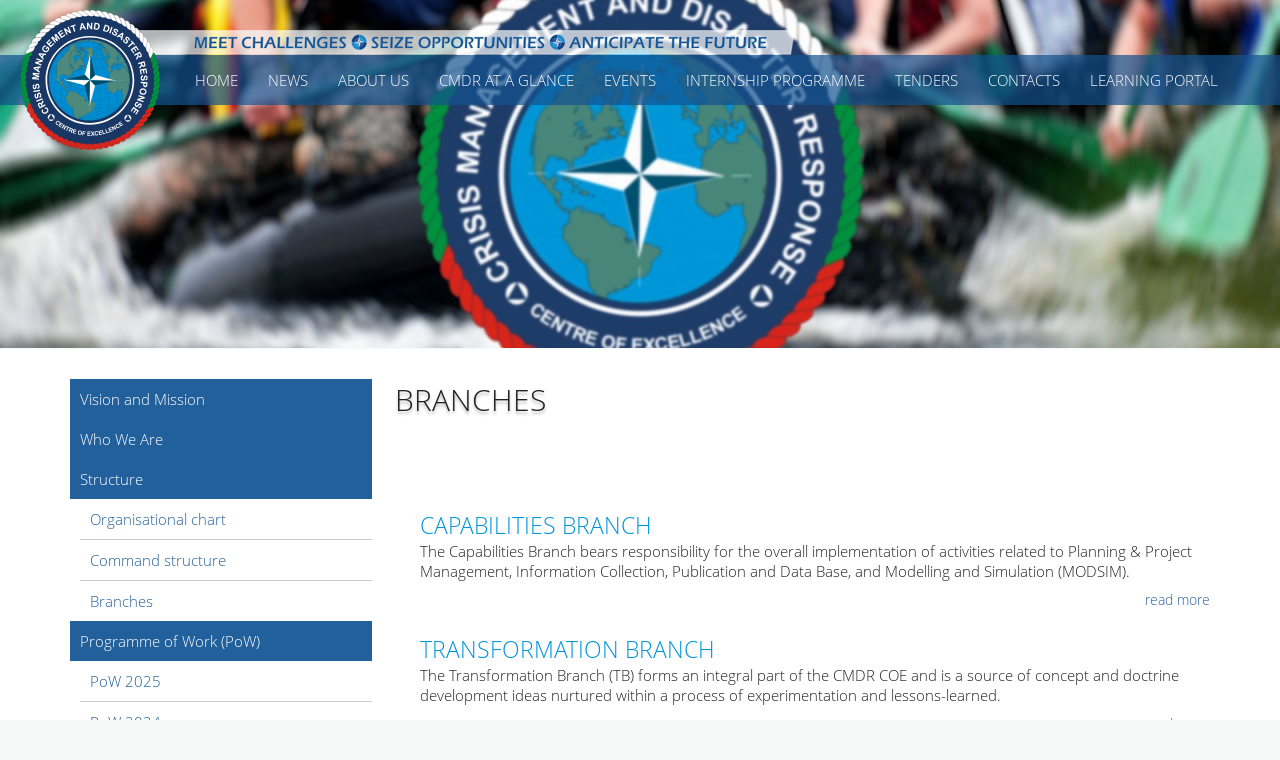

--- FILE ---
content_type: text/html; charset=UTF-8
request_url: https://cmdrcoe.org/menu.php?m_id=95
body_size: 12400
content:
<!DOCTYPE HTML PUBLIC "-//W3C//DTD HTML 4.01 Transitional//EN" "http://www.w3.org/TR/html4/loose.dtd">
<html>
<head>
	<meta http-equiv="Content-Type" content="text/html; charset=UTF-8">	
	<meta name="viewport" content="width=device-width; initial-scale=1.0; maximum-scale=1.0; target-densityDpi=300;">
	<title>Branches</title><meta name="Keywords" content="crisis management and disaster response - centre of excellence"><meta name="Description" content="The Crisis Management and Disaster Response Centre of Excellence (CMDR COE) earned status as the 21st NATO`s Centre of Excellence and was activated as a NATO Military Body with a granted international status under Article XIV of the Paris Protocols, on March 31, 2015. CMDR COE is not an operational entity.  CMDR COE is a multi-nationally sponsored entity, which offers recognized expertise and experience to the benefit of the Alliance, especially in support of transformation.  CMDR COE is part of NATO COE′s Network but outside the Command Structure (NCS), while forms a part of the wider NATO Command Arrangements (NCA). CMDR COE gained in 2019 an Unconditional Accreditation and NATO Quality Assurance Certificate (No. ACT/JFD/HCEIT/TT+1548/Ser:NU). As a result, the certified courses delivered by CMDR COE will maintain ‘NATO Approved’ status as they respond to the Alliance’s requirements. CMDR COE takes responsibility to continue to strive for improvements of the way it influences, interacts and develops in the sphere of crisis management and disaster response as scoped in its vision to become an internationally recognized and respected NATO body."><meta name="robots" content="noarchive">
		<link rel="image_src" type="image/jpeg" href="https://www.cmdrcoe.org/" />
		<meta property="fb:app_id" content="1595649474012584">
		<meta property="og:url" content="https://cmdrcoe.org/menu.php?m_id=95">
		<meta property="og:type" content="website">
		<meta name="image" property="og:image" content="https://www.cmdrcoe.org/">
		<meta property="og:title" content="">
		<meta property="og:description" content="">
		<meta name="author" content="CMDRCOE">	<link href="css/main.css?v=6" type="text/css" rel="stylesheet">
	<link href="css/font-awesome.min.css" rel="stylesheet">
	<link href="css/lightbox.css" type="text/css" rel="stylesheet">	
	<script type="text/javascript" src="js/fns.js?v=3"></script>
	<script type="text/javascript" src="js/make_request.js"></script>
		<link rel="shortcut icon" href="favicon.ico">
		<script src="https://www.google.com/recaptcha/api.js" async defer></script>
</head>
<body >  
	<div id="popup_message">
		<div id="popup_in">
			<a href="javascript: ;" onClick="pop_close();" id="popup_close" title="Close"></a>
			<div id="pop_in"></div>	
			<div id="pop_in_snd"></div>	
		</div>
	</div>
	<div id="header" >
		<a href="https://cmdrcoe.org/" id="logo"></a>
		<img src="img/lenta.png" alt="Meet challenges     Seize opportunities     Anticipate future" id="lenta">
		<a href="javascript: ;" id="menu_btn" onClick="show_menu();"></a>
		<ul id="menu">
			<li><a href="index.php" >Home</a></li><li><a href="menu.php?m_id=27" >News</a></li><li><a href="menu.php?m_id=18" >ABOUT US</a><ul><li><a href="menu.php?m_id=44">Vision and Mission</a></li><li><a href="menu.php?m_id=131">Who We Are</a></li><li><a href="menu.php?m_id=20">Structure</a></li><li><a href="menu.php?m_id=28">Programme of Work (PoW)</a></li><li><a href="menu.php?m_id=83">Founding documents</a></li><li><a href="menu.php?m_id=1">Open-door Policy</a></li><li><a href="menu.php?m_id=92">Gallery</a></li></ul></li><li><a href="menu.php?m_id=111" >CMDR AT A GLANCE</a><ul><li><a href="menu.php?m_id=112">Crisis and Crisis Management </a></li><li><a href="menu.php?m_id=113">Disaster and Disaster Response </a></li><li><a href="menu.php?m_id=114">Cross-Cutting Topics</a></li></ul></li><li><a href="menu.php?m_id=2" >EVENTS</a><ul><li><a href="menu.php?m_id=40">Courses</a></li><li><a href="menu.php?m_id=96">Seminars & Conferences</a></li><li><a href="menu.php?m_id=97">Exercises & Trainings</a></li><li><a href="menu.php?m_id=98">Workshops</a></li><li><a href="menu.php?m_id=99">Working meetings</a></li><li><a href="menu.php?m_id=101">Other events</a></li></ul></li><li><a href="menu.php?m_id=49" >Internship Programme</a><ul><li><a href="menu.php?m_id=57">Call for Applications</a></li><li><a href="menu.php?m_id=50">Eligibility criteria</a></li><li><a href="menu.php?m_id=103">Application, Selection, Main tasks and Responsibilities </a></li><li><a href="menu.php?m_id=104">Internship stipend</a></li><li><a href="menu.php?m_id=107">Duration, Work Venue and Working Hours</a></li><li><a href="menu.php?m_id=105">Security and Status </a></li><li><a href="menu.php?m_id=109">Contacts</a></li></ul></li><li><a href="menu.php?m_id=37" >Tenders </a><ul><li><a href="menu.php?m_id=66">Procurements</a></li><li><a href="menu.php?m_id=67">Out of life-cycle used assets sales</a></li></ul></li><li><a href="menu.php?m_id=19" >CONTACTS</a><ul><li><a href="menu.php?m_id=120">NATO COE NETWORK</a></li><li><a href="menu.php?m_id=121">Living and working in Sofia</a></li></ul></li><li><a href="login.php">Learning Portal</a></li>		</ul>
						<div style="clear: both;"><div id="div_reload" style="display: none;"></div></div>
		<script type="text/javascript">
			<!--
				setInterval(function(){ makeRequest('reload.php', 'div_reload', false, false, false) }, 60000);
			-->
		</script>
	</div>
	<div id="home_pic"><div class="homepic"><img src="pictures/pic_big/menus/20191016154310.jpg" border="0" alt="Branches"></div><img src="img/web_pic.png" border="0" alt=""></div><div class="care_white">
	<div class="main tbl">
		<ul id="sub_menu"><li><a href="menu.php?m_id=44">Vision and Mission</a></li><li><a href="menu.php?m_id=131">Who We Are</a></li><li><a href="menu.php?m_id=20">Structure</a><ul ><li><a href="menu.php?m_id=93">Organisational chart</a></li><li><a href="menu.php?m_id=90">Command structure</a></li><li><a href="menu.php?m_id=95">Branches</a></li></ul></li><li><a href="menu.php?m_id=28">Programme of Work (PoW)</a><ul ><li><a href="menu.php?m_id=132">PoW 2025</a></li><li><a href="menu.php?m_id=130">PoW 2024</a></li><li><a href="menu.php?m_id=129">POW 2023</a></li><li><a href="menu.php?m_id=125">POW 2022</a></li><li><a href="menu.php?m_id=102">PoW 2021</a></li><li><a href="menu.php?m_id=76">PoW 2020</a></li><li><a href="menu.php?m_id=72">PoW 2019</a></li><li><a href="menu.php?m_id=43">PoW 2018</a></li><li><a href="menu.php?m_id=42">PoW 2017</a></li><li><a href="menu.php?m_id=38">PoW 2016</a></li><li><a href="menu.php?m_id=33">PoW 2015</a></li><li><a href="menu.php?m_id=32">PoW 2014</a></li><li><a href="menu.php?m_id=31">PoW 2013</a></li></ul></li><li><a href="menu.php?m_id=83">Founding documents</a></li><li><a href="menu.php?m_id=1">Open-door Policy</a></li><li><a href="menu.php?m_id=92">Gallery</a><ul ><li><a href="menu.php?m_id=123"></a></li></ul></li></ul><div id="sub_info"><h1>Branches</h1><br><br><br><div style="clear: both;"></div><div class="itms "><div class="itm">
						
						<div class="info">
							<a href="menu.php?m_id=95&amp;i_id=562" class="tit">Capabilities Branch </a>
							<p>The Capabilities Branch bears responsibility for the overall implementation of activities related to Planning &amp; Project Management, Information Collection, Publication and Data Base, and Modelling and Simulation (MODSIM).</p><a href="menu.php?m_id=95&amp;i_id=562" class="more">read more</a></div>	
					</div><div class="itm">
						
						<div class="info">
							<a href="menu.php?m_id=95&amp;i_id=563" class="tit">Transformation Branch </a>
							<p>The Transformation Branch (TB) forms an integral part of the CMDR COE and is a source of concept and doctrine development ideas nurtured within a process of experimentation and lessons-learned.</p><a href="menu.php?m_id=95&amp;i_id=563" class="more">read more</a></div>	
					</div><div class="itm">
						<a href="menu.php?m_id=95&amp;i_id=564"><img src="pictures/pic_small/items/20200714203115.jpg" border="0" alt="Education and Training Branch (E&T)" class="pic_small"></a>
						<div class="info">
							<a href="menu.php?m_id=95&amp;i_id=564" class="tit">Education and Training Branch (E&T)</a>
							<p><span style="font-size: medium;">The CMDR COE&prime;s E&amp;T branch strives to ensure educational and trainings solutions to the improvement and development of NATO CMDR capabilities...</span></p><a href="menu.php?m_id=95&amp;i_id=564" class="more">read more</a></div>	
					</div><div class="itm">
						<a href="menu.php?m_id=95&amp;i_id=566"><img src="pictures/pic_small/items/20200714203344.jpg" border="0" alt="Support Branch" class="pic_small"></a>
						<div class="info">
							<a href="menu.php?m_id=95&amp;i_id=566" class="tit">Support Branch</a>
							<p>The CMDR COE Support Branch (SB) is a strong inner pillar of the Centre as providings the critical uphold within the areas of IT, logistics, transport, personnel management and administration, procurement and assets management.</p><a href="menu.php?m_id=95&amp;i_id=566" class="more">read more</a></div>	
					</div></div></div>	</div>
</div>
		<div class="care_grey">
		<div class="main" id="footer">
			<div class="col_31">
				<h4>Follow us</h4>
				<div>
					<a href="https://www.facebook.com/CMDRCOE/" target="_blank"><img src="/img/facebook.svg" alt="Facebook"></a>
					<a href="https://www.youtube.com/channel/UCuJK8TnPkVygiBAgLIAORCA" target="_blank"><img src="/img/youtube.svg" alt="Youtube"></a>
				</div>
			</div>
			<div class="col_31">
				<h4>Contacts</h4><table border="0" cellspacing="0" cellpadding="5" width="218" height="134">
<tbody>
<tr>
<td align="center"><em class="fa fa-map-marker fa-2x">&nbsp;</em></td>
<td align="left">
<p>34A Totleben Blvd,&nbsp;</p>
<p>1606 Sofia</p>
</td>
</tr>
<tr>
<td colspan="2">&nbsp;</td>
</tr>
<tr>
<td align="center"><em class="fa fa-envelope-o fa-2x">&nbsp;</em></td>
<td align="left">office@cmdrcoe.org</td>
</tr>
<tr>
<td align="center">&nbsp;</td>
<td align="left"><br /></td>
</tr>
<tr>
<td align="center"><em class="fa fa-phone fa-2x">&nbsp;</em></td>
<td align="left">+359 2 92 24701</td>
</tr>
</tbody>
</table>			</div>
			<div class="col_31" style="display:none;">
				<h4>Contact Form</h4>
				<div id="div_contacts">
					<iframe src="" width="0" height="0" style="border: 0px solid #fff;" id="if_contacts" name="if_contacts"></iframe>	 
		<form method="POST" action="contacts.inc.php" id="frm_contact" target="if_contacts">
			<input type="text" name="name_en" id="name_en" value="" placeHolder="Your Name"><br>
			<input type="text" name="mail" id="mail" value="" placeHolder="Your E-mail"><br>
			<textarea name="body_en" style="height: 125px;" placeHolder="Message"></textarea><br>
			<div class="g-recaptcha" data-sitekey="6LcRsYIqAAAAAEfjzoPoj8mDskYNvfTUFdaYVbZI"></div>
			<div id="err_logincode"></div>
			<div class="ok" id="contact_wait" style="display: none;">Please wait ...</div>
			<input type="submit" name="submit1" value="Send" id="contact_send" onClick="document.getElementById('contact_wait').style.display = ''; this.style.display = 'none';">
		</form>				</div>	
			</div>
		</div>
	</div>
	<div id="fbar" class="div_tbl">
		<div class="td">© 2026 CMDR COE. All Rights Reserved.</div>
		<div class="td">
			<ul class="menu">
				<li><a href="menu.php?m_id=19" >Contacts</a></li>			</ul>
		</div>
	</div>
	<div id="pic_div" class="fullscreen">
				<a href="javascript: ;" onClick="pic_next();"><img id="pic_big" src=""></a>
				<div id="pic_thms">
					<a href="javascript: ;" onClick="pics_change(-1);"><i class="fa fa-angle-left fa-lg"></i></a>
					<a href="javascript: ;" onClick="pics_change(1);"><i class="fa fa-angle-right fa-lg"></i></a>
					<a href="javascript: ;" onClick="pics_close();">CLOSE</a>
				</div>
				<img src="img/loading.gif" alt="" border="0" id="pic_loading">
			</div>	<script>
	  (function(i,s,o,g,r,a,m){i['GoogleAnalyticsObject']=r;i[r]=i[r]||function(){
	  (i[r].q=i[r].q||[]).push(arguments)},i[r].l=1*new Date();a=s.createElement(o),
	  m=s.getElementsByTagName(o)[0];a.async=1;a.src=g;m.parentNode.insertBefore(a,m)
	  })(window,document,'script','//www.google-analytics.com/analytics.js','ga');

	  ga('create', 'UA-72615524-1', 'auto');
	  ga('send', 'pageview');

	</script>
</body>
</html>


--- FILE ---
content_type: text/html; charset=utf-8
request_url: https://www.google.com/recaptcha/api2/anchor?ar=1&k=6LcRsYIqAAAAAEfjzoPoj8mDskYNvfTUFdaYVbZI&co=aHR0cHM6Ly9jbWRyY29lLm9yZzo0NDM.&hl=en&v=N67nZn4AqZkNcbeMu4prBgzg&size=normal&anchor-ms=20000&execute-ms=30000&cb=ty0zqi7ux9ky
body_size: 49328
content:
<!DOCTYPE HTML><html dir="ltr" lang="en"><head><meta http-equiv="Content-Type" content="text/html; charset=UTF-8">
<meta http-equiv="X-UA-Compatible" content="IE=edge">
<title>reCAPTCHA</title>
<style type="text/css">
/* cyrillic-ext */
@font-face {
  font-family: 'Roboto';
  font-style: normal;
  font-weight: 400;
  font-stretch: 100%;
  src: url(//fonts.gstatic.com/s/roboto/v48/KFO7CnqEu92Fr1ME7kSn66aGLdTylUAMa3GUBHMdazTgWw.woff2) format('woff2');
  unicode-range: U+0460-052F, U+1C80-1C8A, U+20B4, U+2DE0-2DFF, U+A640-A69F, U+FE2E-FE2F;
}
/* cyrillic */
@font-face {
  font-family: 'Roboto';
  font-style: normal;
  font-weight: 400;
  font-stretch: 100%;
  src: url(//fonts.gstatic.com/s/roboto/v48/KFO7CnqEu92Fr1ME7kSn66aGLdTylUAMa3iUBHMdazTgWw.woff2) format('woff2');
  unicode-range: U+0301, U+0400-045F, U+0490-0491, U+04B0-04B1, U+2116;
}
/* greek-ext */
@font-face {
  font-family: 'Roboto';
  font-style: normal;
  font-weight: 400;
  font-stretch: 100%;
  src: url(//fonts.gstatic.com/s/roboto/v48/KFO7CnqEu92Fr1ME7kSn66aGLdTylUAMa3CUBHMdazTgWw.woff2) format('woff2');
  unicode-range: U+1F00-1FFF;
}
/* greek */
@font-face {
  font-family: 'Roboto';
  font-style: normal;
  font-weight: 400;
  font-stretch: 100%;
  src: url(//fonts.gstatic.com/s/roboto/v48/KFO7CnqEu92Fr1ME7kSn66aGLdTylUAMa3-UBHMdazTgWw.woff2) format('woff2');
  unicode-range: U+0370-0377, U+037A-037F, U+0384-038A, U+038C, U+038E-03A1, U+03A3-03FF;
}
/* math */
@font-face {
  font-family: 'Roboto';
  font-style: normal;
  font-weight: 400;
  font-stretch: 100%;
  src: url(//fonts.gstatic.com/s/roboto/v48/KFO7CnqEu92Fr1ME7kSn66aGLdTylUAMawCUBHMdazTgWw.woff2) format('woff2');
  unicode-range: U+0302-0303, U+0305, U+0307-0308, U+0310, U+0312, U+0315, U+031A, U+0326-0327, U+032C, U+032F-0330, U+0332-0333, U+0338, U+033A, U+0346, U+034D, U+0391-03A1, U+03A3-03A9, U+03B1-03C9, U+03D1, U+03D5-03D6, U+03F0-03F1, U+03F4-03F5, U+2016-2017, U+2034-2038, U+203C, U+2040, U+2043, U+2047, U+2050, U+2057, U+205F, U+2070-2071, U+2074-208E, U+2090-209C, U+20D0-20DC, U+20E1, U+20E5-20EF, U+2100-2112, U+2114-2115, U+2117-2121, U+2123-214F, U+2190, U+2192, U+2194-21AE, U+21B0-21E5, U+21F1-21F2, U+21F4-2211, U+2213-2214, U+2216-22FF, U+2308-230B, U+2310, U+2319, U+231C-2321, U+2336-237A, U+237C, U+2395, U+239B-23B7, U+23D0, U+23DC-23E1, U+2474-2475, U+25AF, U+25B3, U+25B7, U+25BD, U+25C1, U+25CA, U+25CC, U+25FB, U+266D-266F, U+27C0-27FF, U+2900-2AFF, U+2B0E-2B11, U+2B30-2B4C, U+2BFE, U+3030, U+FF5B, U+FF5D, U+1D400-1D7FF, U+1EE00-1EEFF;
}
/* symbols */
@font-face {
  font-family: 'Roboto';
  font-style: normal;
  font-weight: 400;
  font-stretch: 100%;
  src: url(//fonts.gstatic.com/s/roboto/v48/KFO7CnqEu92Fr1ME7kSn66aGLdTylUAMaxKUBHMdazTgWw.woff2) format('woff2');
  unicode-range: U+0001-000C, U+000E-001F, U+007F-009F, U+20DD-20E0, U+20E2-20E4, U+2150-218F, U+2190, U+2192, U+2194-2199, U+21AF, U+21E6-21F0, U+21F3, U+2218-2219, U+2299, U+22C4-22C6, U+2300-243F, U+2440-244A, U+2460-24FF, U+25A0-27BF, U+2800-28FF, U+2921-2922, U+2981, U+29BF, U+29EB, U+2B00-2BFF, U+4DC0-4DFF, U+FFF9-FFFB, U+10140-1018E, U+10190-1019C, U+101A0, U+101D0-101FD, U+102E0-102FB, U+10E60-10E7E, U+1D2C0-1D2D3, U+1D2E0-1D37F, U+1F000-1F0FF, U+1F100-1F1AD, U+1F1E6-1F1FF, U+1F30D-1F30F, U+1F315, U+1F31C, U+1F31E, U+1F320-1F32C, U+1F336, U+1F378, U+1F37D, U+1F382, U+1F393-1F39F, U+1F3A7-1F3A8, U+1F3AC-1F3AF, U+1F3C2, U+1F3C4-1F3C6, U+1F3CA-1F3CE, U+1F3D4-1F3E0, U+1F3ED, U+1F3F1-1F3F3, U+1F3F5-1F3F7, U+1F408, U+1F415, U+1F41F, U+1F426, U+1F43F, U+1F441-1F442, U+1F444, U+1F446-1F449, U+1F44C-1F44E, U+1F453, U+1F46A, U+1F47D, U+1F4A3, U+1F4B0, U+1F4B3, U+1F4B9, U+1F4BB, U+1F4BF, U+1F4C8-1F4CB, U+1F4D6, U+1F4DA, U+1F4DF, U+1F4E3-1F4E6, U+1F4EA-1F4ED, U+1F4F7, U+1F4F9-1F4FB, U+1F4FD-1F4FE, U+1F503, U+1F507-1F50B, U+1F50D, U+1F512-1F513, U+1F53E-1F54A, U+1F54F-1F5FA, U+1F610, U+1F650-1F67F, U+1F687, U+1F68D, U+1F691, U+1F694, U+1F698, U+1F6AD, U+1F6B2, U+1F6B9-1F6BA, U+1F6BC, U+1F6C6-1F6CF, U+1F6D3-1F6D7, U+1F6E0-1F6EA, U+1F6F0-1F6F3, U+1F6F7-1F6FC, U+1F700-1F7FF, U+1F800-1F80B, U+1F810-1F847, U+1F850-1F859, U+1F860-1F887, U+1F890-1F8AD, U+1F8B0-1F8BB, U+1F8C0-1F8C1, U+1F900-1F90B, U+1F93B, U+1F946, U+1F984, U+1F996, U+1F9E9, U+1FA00-1FA6F, U+1FA70-1FA7C, U+1FA80-1FA89, U+1FA8F-1FAC6, U+1FACE-1FADC, U+1FADF-1FAE9, U+1FAF0-1FAF8, U+1FB00-1FBFF;
}
/* vietnamese */
@font-face {
  font-family: 'Roboto';
  font-style: normal;
  font-weight: 400;
  font-stretch: 100%;
  src: url(//fonts.gstatic.com/s/roboto/v48/KFO7CnqEu92Fr1ME7kSn66aGLdTylUAMa3OUBHMdazTgWw.woff2) format('woff2');
  unicode-range: U+0102-0103, U+0110-0111, U+0128-0129, U+0168-0169, U+01A0-01A1, U+01AF-01B0, U+0300-0301, U+0303-0304, U+0308-0309, U+0323, U+0329, U+1EA0-1EF9, U+20AB;
}
/* latin-ext */
@font-face {
  font-family: 'Roboto';
  font-style: normal;
  font-weight: 400;
  font-stretch: 100%;
  src: url(//fonts.gstatic.com/s/roboto/v48/KFO7CnqEu92Fr1ME7kSn66aGLdTylUAMa3KUBHMdazTgWw.woff2) format('woff2');
  unicode-range: U+0100-02BA, U+02BD-02C5, U+02C7-02CC, U+02CE-02D7, U+02DD-02FF, U+0304, U+0308, U+0329, U+1D00-1DBF, U+1E00-1E9F, U+1EF2-1EFF, U+2020, U+20A0-20AB, U+20AD-20C0, U+2113, U+2C60-2C7F, U+A720-A7FF;
}
/* latin */
@font-face {
  font-family: 'Roboto';
  font-style: normal;
  font-weight: 400;
  font-stretch: 100%;
  src: url(//fonts.gstatic.com/s/roboto/v48/KFO7CnqEu92Fr1ME7kSn66aGLdTylUAMa3yUBHMdazQ.woff2) format('woff2');
  unicode-range: U+0000-00FF, U+0131, U+0152-0153, U+02BB-02BC, U+02C6, U+02DA, U+02DC, U+0304, U+0308, U+0329, U+2000-206F, U+20AC, U+2122, U+2191, U+2193, U+2212, U+2215, U+FEFF, U+FFFD;
}
/* cyrillic-ext */
@font-face {
  font-family: 'Roboto';
  font-style: normal;
  font-weight: 500;
  font-stretch: 100%;
  src: url(//fonts.gstatic.com/s/roboto/v48/KFO7CnqEu92Fr1ME7kSn66aGLdTylUAMa3GUBHMdazTgWw.woff2) format('woff2');
  unicode-range: U+0460-052F, U+1C80-1C8A, U+20B4, U+2DE0-2DFF, U+A640-A69F, U+FE2E-FE2F;
}
/* cyrillic */
@font-face {
  font-family: 'Roboto';
  font-style: normal;
  font-weight: 500;
  font-stretch: 100%;
  src: url(//fonts.gstatic.com/s/roboto/v48/KFO7CnqEu92Fr1ME7kSn66aGLdTylUAMa3iUBHMdazTgWw.woff2) format('woff2');
  unicode-range: U+0301, U+0400-045F, U+0490-0491, U+04B0-04B1, U+2116;
}
/* greek-ext */
@font-face {
  font-family: 'Roboto';
  font-style: normal;
  font-weight: 500;
  font-stretch: 100%;
  src: url(//fonts.gstatic.com/s/roboto/v48/KFO7CnqEu92Fr1ME7kSn66aGLdTylUAMa3CUBHMdazTgWw.woff2) format('woff2');
  unicode-range: U+1F00-1FFF;
}
/* greek */
@font-face {
  font-family: 'Roboto';
  font-style: normal;
  font-weight: 500;
  font-stretch: 100%;
  src: url(//fonts.gstatic.com/s/roboto/v48/KFO7CnqEu92Fr1ME7kSn66aGLdTylUAMa3-UBHMdazTgWw.woff2) format('woff2');
  unicode-range: U+0370-0377, U+037A-037F, U+0384-038A, U+038C, U+038E-03A1, U+03A3-03FF;
}
/* math */
@font-face {
  font-family: 'Roboto';
  font-style: normal;
  font-weight: 500;
  font-stretch: 100%;
  src: url(//fonts.gstatic.com/s/roboto/v48/KFO7CnqEu92Fr1ME7kSn66aGLdTylUAMawCUBHMdazTgWw.woff2) format('woff2');
  unicode-range: U+0302-0303, U+0305, U+0307-0308, U+0310, U+0312, U+0315, U+031A, U+0326-0327, U+032C, U+032F-0330, U+0332-0333, U+0338, U+033A, U+0346, U+034D, U+0391-03A1, U+03A3-03A9, U+03B1-03C9, U+03D1, U+03D5-03D6, U+03F0-03F1, U+03F4-03F5, U+2016-2017, U+2034-2038, U+203C, U+2040, U+2043, U+2047, U+2050, U+2057, U+205F, U+2070-2071, U+2074-208E, U+2090-209C, U+20D0-20DC, U+20E1, U+20E5-20EF, U+2100-2112, U+2114-2115, U+2117-2121, U+2123-214F, U+2190, U+2192, U+2194-21AE, U+21B0-21E5, U+21F1-21F2, U+21F4-2211, U+2213-2214, U+2216-22FF, U+2308-230B, U+2310, U+2319, U+231C-2321, U+2336-237A, U+237C, U+2395, U+239B-23B7, U+23D0, U+23DC-23E1, U+2474-2475, U+25AF, U+25B3, U+25B7, U+25BD, U+25C1, U+25CA, U+25CC, U+25FB, U+266D-266F, U+27C0-27FF, U+2900-2AFF, U+2B0E-2B11, U+2B30-2B4C, U+2BFE, U+3030, U+FF5B, U+FF5D, U+1D400-1D7FF, U+1EE00-1EEFF;
}
/* symbols */
@font-face {
  font-family: 'Roboto';
  font-style: normal;
  font-weight: 500;
  font-stretch: 100%;
  src: url(//fonts.gstatic.com/s/roboto/v48/KFO7CnqEu92Fr1ME7kSn66aGLdTylUAMaxKUBHMdazTgWw.woff2) format('woff2');
  unicode-range: U+0001-000C, U+000E-001F, U+007F-009F, U+20DD-20E0, U+20E2-20E4, U+2150-218F, U+2190, U+2192, U+2194-2199, U+21AF, U+21E6-21F0, U+21F3, U+2218-2219, U+2299, U+22C4-22C6, U+2300-243F, U+2440-244A, U+2460-24FF, U+25A0-27BF, U+2800-28FF, U+2921-2922, U+2981, U+29BF, U+29EB, U+2B00-2BFF, U+4DC0-4DFF, U+FFF9-FFFB, U+10140-1018E, U+10190-1019C, U+101A0, U+101D0-101FD, U+102E0-102FB, U+10E60-10E7E, U+1D2C0-1D2D3, U+1D2E0-1D37F, U+1F000-1F0FF, U+1F100-1F1AD, U+1F1E6-1F1FF, U+1F30D-1F30F, U+1F315, U+1F31C, U+1F31E, U+1F320-1F32C, U+1F336, U+1F378, U+1F37D, U+1F382, U+1F393-1F39F, U+1F3A7-1F3A8, U+1F3AC-1F3AF, U+1F3C2, U+1F3C4-1F3C6, U+1F3CA-1F3CE, U+1F3D4-1F3E0, U+1F3ED, U+1F3F1-1F3F3, U+1F3F5-1F3F7, U+1F408, U+1F415, U+1F41F, U+1F426, U+1F43F, U+1F441-1F442, U+1F444, U+1F446-1F449, U+1F44C-1F44E, U+1F453, U+1F46A, U+1F47D, U+1F4A3, U+1F4B0, U+1F4B3, U+1F4B9, U+1F4BB, U+1F4BF, U+1F4C8-1F4CB, U+1F4D6, U+1F4DA, U+1F4DF, U+1F4E3-1F4E6, U+1F4EA-1F4ED, U+1F4F7, U+1F4F9-1F4FB, U+1F4FD-1F4FE, U+1F503, U+1F507-1F50B, U+1F50D, U+1F512-1F513, U+1F53E-1F54A, U+1F54F-1F5FA, U+1F610, U+1F650-1F67F, U+1F687, U+1F68D, U+1F691, U+1F694, U+1F698, U+1F6AD, U+1F6B2, U+1F6B9-1F6BA, U+1F6BC, U+1F6C6-1F6CF, U+1F6D3-1F6D7, U+1F6E0-1F6EA, U+1F6F0-1F6F3, U+1F6F7-1F6FC, U+1F700-1F7FF, U+1F800-1F80B, U+1F810-1F847, U+1F850-1F859, U+1F860-1F887, U+1F890-1F8AD, U+1F8B0-1F8BB, U+1F8C0-1F8C1, U+1F900-1F90B, U+1F93B, U+1F946, U+1F984, U+1F996, U+1F9E9, U+1FA00-1FA6F, U+1FA70-1FA7C, U+1FA80-1FA89, U+1FA8F-1FAC6, U+1FACE-1FADC, U+1FADF-1FAE9, U+1FAF0-1FAF8, U+1FB00-1FBFF;
}
/* vietnamese */
@font-face {
  font-family: 'Roboto';
  font-style: normal;
  font-weight: 500;
  font-stretch: 100%;
  src: url(//fonts.gstatic.com/s/roboto/v48/KFO7CnqEu92Fr1ME7kSn66aGLdTylUAMa3OUBHMdazTgWw.woff2) format('woff2');
  unicode-range: U+0102-0103, U+0110-0111, U+0128-0129, U+0168-0169, U+01A0-01A1, U+01AF-01B0, U+0300-0301, U+0303-0304, U+0308-0309, U+0323, U+0329, U+1EA0-1EF9, U+20AB;
}
/* latin-ext */
@font-face {
  font-family: 'Roboto';
  font-style: normal;
  font-weight: 500;
  font-stretch: 100%;
  src: url(//fonts.gstatic.com/s/roboto/v48/KFO7CnqEu92Fr1ME7kSn66aGLdTylUAMa3KUBHMdazTgWw.woff2) format('woff2');
  unicode-range: U+0100-02BA, U+02BD-02C5, U+02C7-02CC, U+02CE-02D7, U+02DD-02FF, U+0304, U+0308, U+0329, U+1D00-1DBF, U+1E00-1E9F, U+1EF2-1EFF, U+2020, U+20A0-20AB, U+20AD-20C0, U+2113, U+2C60-2C7F, U+A720-A7FF;
}
/* latin */
@font-face {
  font-family: 'Roboto';
  font-style: normal;
  font-weight: 500;
  font-stretch: 100%;
  src: url(//fonts.gstatic.com/s/roboto/v48/KFO7CnqEu92Fr1ME7kSn66aGLdTylUAMa3yUBHMdazQ.woff2) format('woff2');
  unicode-range: U+0000-00FF, U+0131, U+0152-0153, U+02BB-02BC, U+02C6, U+02DA, U+02DC, U+0304, U+0308, U+0329, U+2000-206F, U+20AC, U+2122, U+2191, U+2193, U+2212, U+2215, U+FEFF, U+FFFD;
}
/* cyrillic-ext */
@font-face {
  font-family: 'Roboto';
  font-style: normal;
  font-weight: 900;
  font-stretch: 100%;
  src: url(//fonts.gstatic.com/s/roboto/v48/KFO7CnqEu92Fr1ME7kSn66aGLdTylUAMa3GUBHMdazTgWw.woff2) format('woff2');
  unicode-range: U+0460-052F, U+1C80-1C8A, U+20B4, U+2DE0-2DFF, U+A640-A69F, U+FE2E-FE2F;
}
/* cyrillic */
@font-face {
  font-family: 'Roboto';
  font-style: normal;
  font-weight: 900;
  font-stretch: 100%;
  src: url(//fonts.gstatic.com/s/roboto/v48/KFO7CnqEu92Fr1ME7kSn66aGLdTylUAMa3iUBHMdazTgWw.woff2) format('woff2');
  unicode-range: U+0301, U+0400-045F, U+0490-0491, U+04B0-04B1, U+2116;
}
/* greek-ext */
@font-face {
  font-family: 'Roboto';
  font-style: normal;
  font-weight: 900;
  font-stretch: 100%;
  src: url(//fonts.gstatic.com/s/roboto/v48/KFO7CnqEu92Fr1ME7kSn66aGLdTylUAMa3CUBHMdazTgWw.woff2) format('woff2');
  unicode-range: U+1F00-1FFF;
}
/* greek */
@font-face {
  font-family: 'Roboto';
  font-style: normal;
  font-weight: 900;
  font-stretch: 100%;
  src: url(//fonts.gstatic.com/s/roboto/v48/KFO7CnqEu92Fr1ME7kSn66aGLdTylUAMa3-UBHMdazTgWw.woff2) format('woff2');
  unicode-range: U+0370-0377, U+037A-037F, U+0384-038A, U+038C, U+038E-03A1, U+03A3-03FF;
}
/* math */
@font-face {
  font-family: 'Roboto';
  font-style: normal;
  font-weight: 900;
  font-stretch: 100%;
  src: url(//fonts.gstatic.com/s/roboto/v48/KFO7CnqEu92Fr1ME7kSn66aGLdTylUAMawCUBHMdazTgWw.woff2) format('woff2');
  unicode-range: U+0302-0303, U+0305, U+0307-0308, U+0310, U+0312, U+0315, U+031A, U+0326-0327, U+032C, U+032F-0330, U+0332-0333, U+0338, U+033A, U+0346, U+034D, U+0391-03A1, U+03A3-03A9, U+03B1-03C9, U+03D1, U+03D5-03D6, U+03F0-03F1, U+03F4-03F5, U+2016-2017, U+2034-2038, U+203C, U+2040, U+2043, U+2047, U+2050, U+2057, U+205F, U+2070-2071, U+2074-208E, U+2090-209C, U+20D0-20DC, U+20E1, U+20E5-20EF, U+2100-2112, U+2114-2115, U+2117-2121, U+2123-214F, U+2190, U+2192, U+2194-21AE, U+21B0-21E5, U+21F1-21F2, U+21F4-2211, U+2213-2214, U+2216-22FF, U+2308-230B, U+2310, U+2319, U+231C-2321, U+2336-237A, U+237C, U+2395, U+239B-23B7, U+23D0, U+23DC-23E1, U+2474-2475, U+25AF, U+25B3, U+25B7, U+25BD, U+25C1, U+25CA, U+25CC, U+25FB, U+266D-266F, U+27C0-27FF, U+2900-2AFF, U+2B0E-2B11, U+2B30-2B4C, U+2BFE, U+3030, U+FF5B, U+FF5D, U+1D400-1D7FF, U+1EE00-1EEFF;
}
/* symbols */
@font-face {
  font-family: 'Roboto';
  font-style: normal;
  font-weight: 900;
  font-stretch: 100%;
  src: url(//fonts.gstatic.com/s/roboto/v48/KFO7CnqEu92Fr1ME7kSn66aGLdTylUAMaxKUBHMdazTgWw.woff2) format('woff2');
  unicode-range: U+0001-000C, U+000E-001F, U+007F-009F, U+20DD-20E0, U+20E2-20E4, U+2150-218F, U+2190, U+2192, U+2194-2199, U+21AF, U+21E6-21F0, U+21F3, U+2218-2219, U+2299, U+22C4-22C6, U+2300-243F, U+2440-244A, U+2460-24FF, U+25A0-27BF, U+2800-28FF, U+2921-2922, U+2981, U+29BF, U+29EB, U+2B00-2BFF, U+4DC0-4DFF, U+FFF9-FFFB, U+10140-1018E, U+10190-1019C, U+101A0, U+101D0-101FD, U+102E0-102FB, U+10E60-10E7E, U+1D2C0-1D2D3, U+1D2E0-1D37F, U+1F000-1F0FF, U+1F100-1F1AD, U+1F1E6-1F1FF, U+1F30D-1F30F, U+1F315, U+1F31C, U+1F31E, U+1F320-1F32C, U+1F336, U+1F378, U+1F37D, U+1F382, U+1F393-1F39F, U+1F3A7-1F3A8, U+1F3AC-1F3AF, U+1F3C2, U+1F3C4-1F3C6, U+1F3CA-1F3CE, U+1F3D4-1F3E0, U+1F3ED, U+1F3F1-1F3F3, U+1F3F5-1F3F7, U+1F408, U+1F415, U+1F41F, U+1F426, U+1F43F, U+1F441-1F442, U+1F444, U+1F446-1F449, U+1F44C-1F44E, U+1F453, U+1F46A, U+1F47D, U+1F4A3, U+1F4B0, U+1F4B3, U+1F4B9, U+1F4BB, U+1F4BF, U+1F4C8-1F4CB, U+1F4D6, U+1F4DA, U+1F4DF, U+1F4E3-1F4E6, U+1F4EA-1F4ED, U+1F4F7, U+1F4F9-1F4FB, U+1F4FD-1F4FE, U+1F503, U+1F507-1F50B, U+1F50D, U+1F512-1F513, U+1F53E-1F54A, U+1F54F-1F5FA, U+1F610, U+1F650-1F67F, U+1F687, U+1F68D, U+1F691, U+1F694, U+1F698, U+1F6AD, U+1F6B2, U+1F6B9-1F6BA, U+1F6BC, U+1F6C6-1F6CF, U+1F6D3-1F6D7, U+1F6E0-1F6EA, U+1F6F0-1F6F3, U+1F6F7-1F6FC, U+1F700-1F7FF, U+1F800-1F80B, U+1F810-1F847, U+1F850-1F859, U+1F860-1F887, U+1F890-1F8AD, U+1F8B0-1F8BB, U+1F8C0-1F8C1, U+1F900-1F90B, U+1F93B, U+1F946, U+1F984, U+1F996, U+1F9E9, U+1FA00-1FA6F, U+1FA70-1FA7C, U+1FA80-1FA89, U+1FA8F-1FAC6, U+1FACE-1FADC, U+1FADF-1FAE9, U+1FAF0-1FAF8, U+1FB00-1FBFF;
}
/* vietnamese */
@font-face {
  font-family: 'Roboto';
  font-style: normal;
  font-weight: 900;
  font-stretch: 100%;
  src: url(//fonts.gstatic.com/s/roboto/v48/KFO7CnqEu92Fr1ME7kSn66aGLdTylUAMa3OUBHMdazTgWw.woff2) format('woff2');
  unicode-range: U+0102-0103, U+0110-0111, U+0128-0129, U+0168-0169, U+01A0-01A1, U+01AF-01B0, U+0300-0301, U+0303-0304, U+0308-0309, U+0323, U+0329, U+1EA0-1EF9, U+20AB;
}
/* latin-ext */
@font-face {
  font-family: 'Roboto';
  font-style: normal;
  font-weight: 900;
  font-stretch: 100%;
  src: url(//fonts.gstatic.com/s/roboto/v48/KFO7CnqEu92Fr1ME7kSn66aGLdTylUAMa3KUBHMdazTgWw.woff2) format('woff2');
  unicode-range: U+0100-02BA, U+02BD-02C5, U+02C7-02CC, U+02CE-02D7, U+02DD-02FF, U+0304, U+0308, U+0329, U+1D00-1DBF, U+1E00-1E9F, U+1EF2-1EFF, U+2020, U+20A0-20AB, U+20AD-20C0, U+2113, U+2C60-2C7F, U+A720-A7FF;
}
/* latin */
@font-face {
  font-family: 'Roboto';
  font-style: normal;
  font-weight: 900;
  font-stretch: 100%;
  src: url(//fonts.gstatic.com/s/roboto/v48/KFO7CnqEu92Fr1ME7kSn66aGLdTylUAMa3yUBHMdazQ.woff2) format('woff2');
  unicode-range: U+0000-00FF, U+0131, U+0152-0153, U+02BB-02BC, U+02C6, U+02DA, U+02DC, U+0304, U+0308, U+0329, U+2000-206F, U+20AC, U+2122, U+2191, U+2193, U+2212, U+2215, U+FEFF, U+FFFD;
}

</style>
<link rel="stylesheet" type="text/css" href="https://www.gstatic.com/recaptcha/releases/N67nZn4AqZkNcbeMu4prBgzg/styles__ltr.css">
<script nonce="t0rCuh0l6bAjqH3uOQ4asg" type="text/javascript">window['__recaptcha_api'] = 'https://www.google.com/recaptcha/api2/';</script>
<script type="text/javascript" src="https://www.gstatic.com/recaptcha/releases/N67nZn4AqZkNcbeMu4prBgzg/recaptcha__en.js" nonce="t0rCuh0l6bAjqH3uOQ4asg">
      
    </script></head>
<body><div id="rc-anchor-alert" class="rc-anchor-alert"></div>
<input type="hidden" id="recaptcha-token" value="[base64]">
<script type="text/javascript" nonce="t0rCuh0l6bAjqH3uOQ4asg">
      recaptcha.anchor.Main.init("[\x22ainput\x22,[\x22bgdata\x22,\x22\x22,\[base64]/[base64]/[base64]/[base64]/[base64]/UltsKytdPUU6KEU8MjA0OD9SW2wrK109RT4+NnwxOTI6KChFJjY0NTEyKT09NTUyOTYmJk0rMTxjLmxlbmd0aCYmKGMuY2hhckNvZGVBdChNKzEpJjY0NTEyKT09NTYzMjA/[base64]/[base64]/[base64]/[base64]/[base64]/[base64]/[base64]\x22,\[base64]\\u003d\x22,\x22bsKSw6bCtAVJFVHDqCgswqAzw4LDq8OjVTRhwrzClnNxw6jCkMOgD8OlV8KFRApPw7DDkzrCn1nConF6ScKqw6BraTEbwqFCfibCnA0KesK+wqzCrxFPw6fCgDfCpcO9wqjDiBPDvcK3MMKrw5/CoyPDs8O+wozCnErCvz9Qwqg/wocaNG/[base64]/DmcKFwotYLn7CtsKZwrLDrhJxfMOCw7nDssKhWGPDg8OPwq41PG9lw6stw6/DmcOeOcOiw4zCkcKUw40Gw7xJwqsQw4TDuMKDVcOqUlrCi8KiYnA9PVTClDhnTw3CtMKCcsOdwrwDw6tfw4x9w6/Cq8KNwq5rw7HCuMKqw7Fmw7HDvsOSwr89NMO8K8O9d8O3FGZ4KwrClsOjCcKAw5fDrsKMw5HCsG8Pwp3Cq2gaHEHCuUbDik7CtMOUYA7ChsKxPRERw5/[base64]/w5MnwqbCgMKJC2EJwrZSfQtrwr9XFMOewpdidMOKwoXCpkN2wpXDkcOBw6kxXQl9N8O2bStrwpBUKsKEw6zCh8KWw4AYwqrDmWNNwr9OwpVyRwoIA8OYFk/DhRbCgsOHw6A1w4Fjw5tlYnpHIsKlLiDCgsK5Z8ORN11dfQ/DjnVXwr3DkVNuBsKVw5BGwq5Tw40Kwqdad2FYHcO1QcOnw5hwwoF9w6rDpcKBEMKNwodPAAgAcMKBwr1zBTYmZC8pwozDicOqEcKsNcO7ACzChyrCq8OeDcKoDV1xw4rDpsOuS8OOwqAtPcK+I3DCuMOnw6fClWnCsxxFw6/Cr8Oqw68qQ0N2PcKbMwnCnDzCikURwpnDjcO3w5jDhCzDpyB7NgVHY8KfwqstJMOBw71Rwq9TKcKPwq3DmMOvw5oQw4/CgQptIgvCpcOXw5JBXcKqw5DDhMKDw4jCiAo/wrdMWiUvaGoCw6Rkwolnw6xyJsKlNMOcw7zDrUl4fsOiw63DrsOUB3dWw4XCk37DgBbDmDfCgsK7ICBSPcO9ZMOOw6Jtw5TCvXjCssO2w7rCqsOZw7gPfkAYU8OFYgvCncOJBAoFwqY+woHDpcOlw4/Cj8ODw4DCtxJDw4PCl8KRwrdswpnDrAhKwo3DpMO6w6wMwr4eI8K8McOtwrbDq250Zx4nwq7DoMKQwrHCiXnDhnrDgizCk1XCoR7Dnw9XwoVdbgnCncKww7TClMKMwrBKJBnCjcKxw4DDvWJ/AcKyw63CpjVvw6JAMWQawrY6CkPDrEYew7chB1RYwq3Col40wq4BJcOhQyzDlUvCqcONw5PDvcKpTsKewoYVwq7Cu8K7wpldBcO1wq/CoMKdNsKYQzHDqMOUD1zDkWNgMcKPwoLCqMOdZsKkdcKwwrvCr2/CuBzDggvCpA7ChsKFLig4w4Raw5nDlMKKdFrDjEfCvx0ww7nCtsKYGMKIwp5Fw6M5woDCs8OkbsOYPnTCpMOLw7vDsTnCi1TDr8Kiw79mK8ODSAlbecK/[base64]/DjijDisKQwqLCssK5b8KfSFPDh3ZMw417asO7w7gQw5MJBMOoMR7Ct8KzZ8KGw6HDgsKNRlxcVMOiwprDqkIvwpHCjWPDmsKvNMOWBFHDtRvDtXzCi8OoM2DDhhc0wpJTG1hyB8Onw7wgIcKgw6fCmE/CiGjDlcKNw5XDtnFRw5bDpyRbFsOCwq7DijfCni9fw4vCjEEIwq/ChsOeeMOMd8KJwp/CjV5cfCrDunBnwrg0Tw/Cjk0IwovCksO/eUcdw51Owrwgw7gSwq8UPcObZ8OLwq9fw7kzW0/DjnsIG8OPwpLDrRhywpAawrHDssOVJ8KdPcOfKGAkwrcUwoDCp8OsVsKkCEBdHcOkHRDDikvDmkHDpsKCf8Oyw7sDBsOQw6nCqU42wqXCiMORTMKYwrzCkCfDrmZ5wo4pw7g/[base64]/DgzlbwqPDqcKrMR1DZirDrcOJQAdiPsKuDSXCgsKrIi4iwpNCwrXCncOkTG7CiSjDg8K+wrnCmMKvEyHChUnDgT3Cg8OeNHfCiT4LDEvDqz4fwpTDvsONcE7DgDAQwoDCv8Kow4zDkMOmalETWk0GL8K5wpFFOsOMJ2xUw4YFw6nDljTDlsOtw588aVpEwo5jw4Jlw6/DqRjDrMOYw4Rvw6oNw7rDjzFFBGfChj3CoXsmMiVDQMKbwqtoVcOxw6LCksKpJcOVwqTCi8ORSRZSBR/[base64]/CgDXDu8KXw6/DijYvNcKpw5TDqsK2LsK9wqU9w43DkcKQw4PCjsOZw7PCrsObNB8jWD0Gwq81F8O+CMKyYhZ6cDNLwpjDtcKOwr9hwp7DtzYDwrczwo/[base64]/[base64]/[base64]/Dl0QCwqRmw7zCk8KPb8KMHsKGGTBIwpNzS8OfGF4zwpLDjS3DuUg8w6lrEBXCicKpYHI8GjvDvsKVwoAlC8OVw7TDgsOow6rDtTE9fljClMKdwpzDnmcewpfDhsOLw4spwr/DjMKuw6XCpsK+a207wqDCsALDo3Ylw7jCosKFwpkZFMK1w7FrMsKGwq8iMMKgwr7CpcKkU8O0AcKmw6TCg1jDp8Kew7ovOMOoN8K/IsOzw7fCrcKMIcONdizCuwt/w5sEwqPCu8OeM8K7Q8OQIMOfTGgsZCXCjzTCvcKFCQhIw4QVw7nDrhBfKVPDqERLecOdD8ONw5bDvMO/wq/CgSLCtFnDtXpbw4HCignCoMOxwoPDnFjDiMK6wpl9wqd8w7k4w4YfGwnCsBHDmEMdw5zDmAVUJMKfwrAmwqE6KsOaw7/Dj8OQGsK9w6vDiD3DkGDCvnbDmcKhIyghwqkscX0CwrbDnXUCKDTCnMKfIcKoNVfDpcOmYsObacKTb3XDvQPCosORe3MIY8KUT8K6wqjCtU/Dm2gBwpbDksOAccOZw7jCg0XDucO7w7zDlsKyC8Ocwo/[base64]/DhsKaViBawqtob8OHEMO7wo3Dr8OMZk1/wrgywqIhOsOAw40vesKJw4VKT8KiwpBJYcO+woMkJcKaCMOaAsKkG8OPKsOJPjbCocOsw6BIw6DDqT3CjHrCk8Khwo4OVlcsHVbCosOVwqTDsB/DlcK/esKgQjAKQMOZwr9gGsKkwpUgesKowoJRDMKCPMKrw4ZWKMKTN8K3wqXCi1cvw6VdcTrDnGfCvsOewrrCiFNYIBDDtcK9woYNw43DicO1w4zDiSTCuh1pR08cA8KdwpRXTMKcw5bCosOdOcKnD8KjwoQbwq3Dt2TCgMKvbVU/[base64]/CkSAIeG8gKlTCj8KFwq82w4ZCwpBmAcOYCsO1wpHDiFTDiFstw58ISHnDpsKbw7ZZdkYqMMK7wokwX8OyT2lJw68dwqVRVCbCosOhw53CrsO5CVwHw5vDocOcw4/DkirDizfDuWHCt8KQw750wr9nwrLDnS3DnQElwpAjLAzDksKyeTTCosKpdj/DtcOVdsK8bA7DrMKIw5HChlsbAMOhwozCi0Urw5VxwrzDkgMZw4MvDAltb8O7wr1Tw4Qmw5kfCQl7wrltwpxSEzspF8OMwrfDqT9BwppbTwdPZFvDrsOww51QX8KAMsOtMMKCPcKgwrHCg3AHw5TChMOREsKxw7RRKMOEUgZwHU5UwoZOwqF8EMK/NhzDmz4IJsOLwrzDmcKrw4AyAhjDs8KtTwhnOsKgwrbCksKmw57DpsOowpfDpcKbw5nDi0hLRcKywpUpUWYLw77DoCrDp8Kdw7XDssOgbsOgwqbCrsKxwq/CuQQgwqEMbcONwotIwrYHw7bDkMOmCGXCqFfCgHVOw4cCAcOzw4jDqsKAJ8K4w4rCqsKZwq1UFCHCk8K6wrvCk8KOUgDDjgB7w5fDpAUaw7nCsCrCtkdRUkpdZcKNNXdDB3/Dsz/DrMOhw6rCrsKBKWrClVfCnRg8UyzCisO5w59gw7pSwp52wop0QifDkHnDk8OHaMOSI8OvTj89wqnCgX0OwofCiFHCrsKTEMOHSz/CosOnwoDDkcKKwowvw4zCtcOMwqfClEtAwrZqGVnDjsOTw6TCr8KZJU0VZCo6woZ6e8KrwoYfOsODwpnCssOPwprCgsOww6tFwq3CpcOlw45Vw6hVwqjCl1MXccKZPm1uwqTCvcODwp5ywpldw5DDgWMVfcKuBcO/[base64]/CiMK6IMOIUBjDs8OJD1l1A30RacOLICAkw5xnWsOZw77CiF5xLmzCkwjCrglWBMKBwo9pUFM5YQXCi8Kdw746c8KxZcOYXR9Gw6p+wrHClxzCi8K2w7vDm8K1w7XDhWcfwpHCu28fwp7Do8KHU8KIw7TCg8KFI1XDi8OSE8K/KsKhwo9aK8OANVjDjcKmViXDp8Oaw7LDusOIaMO+wonDtHrCg8OjeMKiwrwxKSHDg8OSFMK7wrc/wq90w7M7OMK2V3Fawr9Yw40cMMKSw47CkmgpWsOSGzJbwr/DjcOfwoUxw6ghw64RwrPDssKvY8OVPsOcwoZ+wobCpljClcKCI2ZXX8OCLMK/VHMKVm3ChMO9X8Ksw5csOcKbw7h7wppLwrlKZMKQw7nCscO3wqpQIsKhSsOJRE/[base64]/DuQnDtMO6IsKSYW3Do8K2IHMxbMOxUV/CjsKRN8KGw5hNfz8FwqDDl8Oywo3CpwZtwqHDhsKGaMKkH8O9A2TDklI0WgrCnjbCjCfDtD43wqNqPMOVw6ZlCcOEZcKWFMONwr1LOjvDqsKbw4AJBsO0wqp5wrjDozhyw5/DoxlgXVVEKSTCtsK3w49HwrvCtcObw7x7wp3Dp2sLw5xKZsO5fsK0RcKqwpLDlsKoEhnCo2s8wrAIw7U6wrYbw4ldCsOdw7nCizshGMKzWnvDkcKtd03Dpx13cm/DvjHDqH/DvsKEw5xpwqtQODjDuiQQwr/CjsKCw5FTf8KneyHDuCTDscOOw70GNsOtwr5zVMOAwojCo8Kyw43DoMK0w4d8w5EmVcO/wqIKwpvCrABDFcOHw6TDiBMnw6nDmsKGCFkZw5Mhw6XDosKnwpEffMKmwrhYw7nDt8KUEMODKcO9w5NOMz7CgsKrw4pAG0jDmlHChQ8ow6jClEYKwqPClcOANcKnKmAvwoTDqsOwKmfDisO9OWXDrBbDtyLDuAsQcMOpFcKRaMOTw6p1w5cUw6HDicK3wqPDojzCgcO/[base64]/DiEgRw5TCisKRAsOiwrxnMsO7XMOhwrYPwpDDtMOIwq7Dj1rDqQvDqm7DvlXCg8OjeXnDt8OOwoBqOFnDnhXCq17DoQ/DiDspwqzCtcKvBwZFwr9/w5fCksO9wr8EUMO+c8OYwplFwqN1BcKJw4fCicKpw5hhVsKoZEvCmGzDvcKUBgnClA9LG8OlwrwDw4/Cj8KSOy7Cln0LPMOMDsKQA1QCw4BwBcKNaMKXa8OHwq0uwoN1e8KKw5NDIlVHwoV0E8Kyw5lpw7d1w7PCql5KCMOLwpsYw4Myw6HDrsOdwojCn8OoR8KGRgcSw6FnacO4wq7DtC/Cv8KuwpjCgsKcNhrDijDCoMKsAMOnJlIDckcGw4vDo8OZw6Acwoxkw7Vqw4tsJnxyGnQjworCr3ZIJsOnw73ClcKGdg3DkcKAb0wSwo5PBsO9wr7DocKjw5FXJT4KwqguU8KPIQ3DhsKRwrEjw7XDksOPH8OnIcOHeMKPIsK9w7DCoMOwwqDDnXDCgsKWUsKUwrB/[base64]/Cm8Opw517D8OAwovDnU4dGsOXwrfDmMOnw5HDmBYyUsKOFcKkwrAnB2I+w7E/[base64]/Y8OxwpFNw6XCpcOAR8OOw6jDjMKACVjDrhvDucKCw4TClMKqd3tmN8OwesOFwqwYwpU/ClsbCy5CwpPCiE/CmMKRfg7ClwvCmk8XEHrDoCUYIsKbfsO1Dm3Cu3vCoMKgwrldwpcDVBbCvcOuw7kZCSfCvSrDrylhEMOewobDnRRvwqTCt8OGFAMvw5nDqsKmUE/CmTETw4lfKMORSMKbwpHDvU3DqMOxwq/Ci8Oiw6F0VsORw43CsEgxwprDhsOZZDjCrh01GQDCjV3DucOJw4NmNTLDtnfCq8OIwrBDwpHDi3fDjDkgwpbCpSHCgsOLHkYWOWvCgTLCg8O4wr/DssK4bXDDtk7DucO9bcOCw4TCn1pmw7kKfMKqaxVUV8OEw5QGwoHDrGNASsKRHQhww6/DvsOyw57DhMO3woDCv8Klwq4xEsKyw5B4wrzCsMOUAX82woPDncKFw77DuMKkb8KGwrYaEmM7w44dwq8NOEpHwr8/O8KOw7g/[base64]/D8K9C8KAwo3CgsO/KDTCgngxwqzCisOVw6vCvcOGTVbDklbCjMKZwpQbQS3CssOcw4zCmcKXPsKEw7cbNEfDvCB1IEjDgcOePUHDkFjClll4wr9rBwnCtgkDw6LDmDExwpLCssOzw7fCijTDusOSw49qwrLCicOew6JhwpFpwpzDq0vCqsODGWMteMKyDxNCEsO7wo/CssOlwo7Co8Oaw4PDmcKnd3/CpMOOwrPDmcKtOXM3woVLGC0AIMOZEsKddMK/woN+w4NJIwwmw73Dj3J9wqwtwrbCthAHw4jCrMO3wq/DuyhPYH9lTAHDiMOVAFhAw5tWdMKUw45HUsKUN8KSw6/CoALDj8OBw7nCiz9WwpvCoy3DlMK7asKEw7DCpjBlw6pNHcO+w4tmH2nCjVBLS8OpworCssO8w4PCtCRSwochOQnDvAvCqEjDk8OJbCkYw5LDt8Kjw4bDiMKbwr3Cj8OKHTzCjMKRwpvDmmkOwrfCqWfDk8OwVcKywr3DiMKIajXCtW3CvsK/KMKcwr3CpEJSw7jCusOkw41VHsKVPRnCq8KkQ3ZZw6XDhTNoScKXwp91RsKaw7dQw5M1w5MZwpYJZcK9w4PCqMKAwrLDtMKJBW/Dik7DsGHCnhtPwoHCpQcjZsKsw7VbfsKCMzApMwNCFsKgwoPDhcKkwqTChMKvWsOAGmM/EcK2TV0owrjDrcO6w7jClsOFw5IGw5VALMOswqLDkAHDuEYOw6Rxw4xPwrjCih8BClJGwoFcw7bCocKxQ3MLVcOQw7g8PE5Xwrx/w5lTGlY2wqfCv1LDqVBOSMKUSRXCn8OTD31ZGHzDsMO1woXCkTsKSsOUw7HCqCIOVVTDqw7DsnEnwrJYLMKCw4zCuMKbHxI5w7fCrirCoAdgwo0Dw5zCtEAycBc6wprCp8KyJsKgLDjCkXrDo8Kiw5jDkE9YDcKQY2rDkV/[base64]/[base64]/Cm0XDljrCkUhnMsOyYMKFwojCtMOtw4PDvSnDuMOAXMO7N1XCpsODwqB/ek/DkjbDk8KVfit2wp5dw74Iw6h/w7fCncOecMOrw6HDksOIUx4VwqUjwrs5PcOMIVt6wo0SwpPCkMOPOiRTK8KdwpHDucKawrbCgEp6DsOmV8OcRyc7C0DDglFFw6rDt8O6w6TCisKUw5zDs8KMwpcNw4rDsjgkwo4iNzxadMO7w4vDnH/Dlw3Dsg1xw7XDkcOiIWPCiBxJTQrCuHPCsWIQwqdVw6rDpcKlw6zDt0/[base64]/DocODwpM3w4TDtMKOUAnDqifCi37Cu3VLw6PCilAnRl0ZJ8OwOsKvwp/DscOZFMOIwoFFD8Krwp3Cg8KAw43DuMOjwrvCgGTDnyTCug08NkLDjx3CoiLCmsK/McO3dWEhC1XDh8KLGUzCsMO4w5rDtcO+Rx4mwqHDgTDCsMKKw4hLw6ICIMOIMsKXbsKUG3TCgX3CtsKpIlxpwrRxwq1Nw4bDgQobSHEdJcODw5cabBTCucK9d8KpKcKSw5pGwqnDkDbCmUvCpS/Dg8KtAcK+BHhHGDJiUcOPFsOyMcOVImY9w4LCrlfDicOGRsKXwrnCmsOywqhAe8K+wo/[base64]/[base64]/CnnNJwp43TsKUw5hQf8O6P0vCqlTCpw0MI8K+cibDqsKtw6nCnBHDpgLCg8KIRVdrwr/CsgLCtXzChD8nLMKrSsOaBV/CvcKowq7Dv8K4USTChGcWOsOOGcOpwoxmw67Ct8OaL8Kxw4TCoy7CmifCuXIDfsKwVQoSw47Cszpkd8O4wpDCq3TDkhgywqYpwpNiGBLDtQrDjxLDgjPDhQHCkhHCscKtwpQfwrUDwoXCgDoZwrh/wrjDqUzCrcKTwo3DgMOzaMOawptPMB9IwpTCmcO2w58Xw6LDr8KXQCzCvVPDl07Dm8OwacOawpU2w5R4w6N7w60Jwpg3w7DDtcOxVsOUw4/[base64]/Cg8K6woPCpMK+GcKrwr1DwoMEwqRCw5XCgi4yw6LCmwbDrGDDvxJLQcONwo9Ow7xQVcKcwrXDuMKEDR7CjDsyVy7CscO9GsOiwoTDsT7CkXpQWcO7w7F/[base64]/[base64]/w7/CuDIawqAVRFfChMOXwpPDsRDCrSHDoygfw7DDusOFw5gZw5plZA7CicK9w7TDucOSbMOqI8OFwqphw5cOcyjDkMKtwo3ClyRQTHvClsOIDcKkw5x3worCqWhpScOSIMKVcVXCuGApPkLCvXnDj8O/wpEdUcK/eMOyw5kgO8OSJsKnw4PCjn3Cg8Odw6U0fsOJWC8qPMKwwrrDpMODw67DgER8w5s4worCjWNdLjJnwpTCvjLDgwwIZhRZaTlNwqXDiD5kUjxcKMO8w4R8w6LCk8KIWMOgwqN2YMKMCsKoUAVzw6PDgw/Dr8KFw5zCsSrDghXDuiFJZQE3TSIZe8KSwpROwr9WNzglw7bCjT9Yw6/CqVp2w4ojPUvClWQgw6vCq8KAw59sH3/ClE/[base64]/[base64]/DgTELwrMlw6BgwrvCpQLDhMOHexjDoUrDjMKEwpHDnUXDlRrCkcKrwrpYFFPCsnFtw6tCw5tXwoZJDMKMJzt4w4fCmMKAw4PCuw/CtibCm3fCu3/CuxhkQsOJGXlhJ8KFwqjDlQYTw5bCjhvDg8KILsKFD1rDqsK3w6fCshPDhwQrw5nClQFSXkhXwqlREcOyRcKiw4/ChWzCqXnCs8KdesKXOSFobDILwrjDo8K9wqjCgWZcXxrCkUUVFMOgKT1LIETDuUrDun0KwrgZw5cnYsKuw6VJwpACw65resKDDk0JAFLCmkrCn2grfxFkRibDncOpw6dqw6nClMOsw4ksw7TCh8K9Nlxww73CvlfCo254LMOcOMKHw4fCt8KWwqDCmMOFf2rDm8OjZ3/[base64]/RBTCnEdBw5UzXSMEwq4Xw6DCt8K6w7zDvMK2w5olwqZBKm/DrsKgwqPDlkTDh8OlaMKWw7TCk8KyVsKNNMOHUjLCocKARW3Du8KpOcOzU0/DucOSaMOEw4h1X8Odw7nCsnV2wpUnbBs6wp3Dok3DtMOJwq/[base64]/DsC3CmXjDrsOJDTXCpMOkGcKqw4kfaMKCCxLCsMKAFiAiW8KjIilgw5NxBsKeZRvDh8O1wqvDhkNrQcKyUh8gwrw/w4fCk8KcJMKsXsOJw4B8wpzDkMK3w47Dl1snJ8OYwqV8wr/DhkMIwpzDjnjClsKtwoN+wr/Diw3CtRVfw5hoZMKvw6jCk2/DusKmwrrDm8Oyw5k3N8Ouwqc/RMK7dcKlYsKXwqHCsQ59w7ZaRGIlFUg3QS/Dv8KxL0LDgsOwfsO1w57CmgfDmMKTXwxjKcOqXWtTScKbASnCjVskBcKew5PCk8KbNkzDtkvDuMOaw4TCrcK4Y8KEw6TCjy3CmMKVw4VIwp8GEy/ChB8Ewr8/wrdaJFxewoHCl8KnOcOaUEjDsAstwpnDj8Oqw4DCpmF5w7LCk8KhVsKWNj4Aaz3DsSlWQMO/wojDl3UfF2x/XSbCtUTDsR0Owo8PMV3DoQ7DpXR7MMOJw5fCpELDusOqQHJxw4VmTGFewrjDtMOuw6YQwqsGw7lywpHDvQoVbV7CkGh/bMKQRsOjwrHDu2PClx/CjR8McMKAwqJxLB3CmsOBwp3CgCDCmMOQw5bDsnp5GzvDpgLDtMKRwpFMw5/CoUFnwo3DtGgYwpvCmFIfbsKpRcO+fcKTwoJawqrDp8O7GSXDujXDnG3CmV7Dox/Ch0TCmVTCkMKvIcORI8KeOcOdUUDCjyJBwqjCljd1fF9FNj/DjXrDthzCrsKXUX1KwrpowopMwoTDu8KfSRxLw77CqMOlwpnDjsOOwqDCjcOmflzChAk+DsOHwqvDsho7w6t1MEjCtxhxw57Cs8KPaxvCi8K/ZcOSw7jDhAoKEcONwrvCuRZvG8Oww5Auw6RPw63DnSXCrRc2HcOTw48xw6gew4Y0ecOxcRnDncOxw7AOQMKNSsKzNGLDpcKVckI0w6IXw63ClMKoSwTCs8OBHsOlSsKnOcOpdcK/[base64]/[base64]/AcOpw7cTTsKRwoHCscKgwr7CmUXDmMKEwrlJwq1Sw59vf8Oaw4NHwqrCmDJgAWbDkMOuw5sETRkHwp/DgkzCh8KHw7cxw6bDtxvDlw9FQ2TChGfDrkx0KljDnwTCqMKzwr7Dm8KFw4MCa8OeecOEw5/[base64]/Dq0UzDMKUwp1uwoRiwpbCq8KFw5HCmkUOwogswrwMN1dYwoNbwrw+wo3DtVM/w5PCqMKgw5VwasOzc8OHwqAzwpHCojLDqcOUw7zDi8OzwooNPMOGw5wbKcO/[base64]/CTs9w6jCtMOlFsOHOUEURcKNw7oVw4zDq8OfdsKyWW/DnzXCj8KyLsOSXMKHwoUJw77Cmm4oasKXwrE1w5hxw5VEw5RowqkiwrnDoMO2aVTCl0NbUAvCi03Ctkw3Hwo3wotpw4LDnMOUw7YOT8K2LHNDY8O4ScKyfMKYwqhaw41/QcOVLWlPwrnDisKawpvDoG50Zk3CjwBbF8KaZkXCunXDlCPCjMKcesOMw5HCrMOZc8OBaljCqsOKwrxdw4APfcO3wqvCuDXCkcKFUQpfwqAxwq/DlTLDuD7Ctx0qwpFtaD/CjcOiw6PDqsK+C8OcwpXCujjDtDFxfybCng0mQR5+wpPCtcKAK8Kcw5Qgw7DCpFvCksOeWGrCtMOPwpLCsm4tw5hvwobCkErCn8OlwoIHwposKBzDpDfCisK/[base64]/DkFrDnsKdfiAGwpvDgyxwJcOcdEzCscKewphmwpdXwp/Cmy9BwqrCosOiw5TCoTVkwrvDqMKCDWp9w5rCjcKMd8OHwr5bORVJw4QiwqXDjS8EwpbDmiJeYAzDlC3CmAXDmsKLCMORwrw4bgPDlR3DslzCuxHDvlMzwqpPwoJmw5HCk3zDmznCrMOKP1PCkzHDncOvO8KlfDUJN2zDqioDw5TCucOnw5TCnMOYw6fDsjXDnn/CkHfDjiXDrMKBVMKDwpIvwrF4cUR7wqjCu1dAw7sJOVZ7w650BMKNGifCr0hWwpUrZ8KPDMKiwqAUw6bDoMOwc8OCFsOaD1Mrw7HDrsKhZ1pbWcK8wocOwonDmXHDpV/Dt8KwwqQwXEAFYHQ3wpNbw5I9w4h/w7JPEFwNOHLCjS4Vwr9OwpFGw7/Ck8Obw4rDvw/[base64]/Cql43G8KZAsO6HHXDgsOyS8O2w6HDsQYVMGFhNEc3Cyw9w6fChBl8NcOswpDDt8KVw6jDrMO0OMOqwo3DnsKxw4bDq1U9RMO9eVvDu8KVw7RTw6nDmMOTFsK+SyPCjAHDhWJJw4nCqcKBwqNSMVx5HsKYHg/[base64]/DmcKvUXDCsxAmw5krATB3O3pewrTDtcOYw7nCh8Kkw6/DilXCg3lKGcOZwqxlUsKKN0/CuW5ewo3CqsKxwrjDncOVw4LDsyLCigfDrMOIwoMZw7zCvMO2XkpBasKmw6bDoHDDixbCsh3CvcKYLAlnGmJdWXNJwqEtw6hLwo/CvcKdwrE5w7TDpkrCpUPDkwdrDsKaT0NKP8KXT8KWwonDuMOFa29YwqTDlMOOw4MdwrbDlsKlTn3DocKEdRzDpkwXwpwmH8KHek5Hw5ggwq47wrTDrx/CqRJsw4jDoMK1wpRqQ8OAwo/DvsK9wqfDpXfCrTtbfR/Cq8OAQCIvwp15wqFAw6/DgSJcHsK1cH8TSRnCvMKzwpzDmUd3wp8OA0YoABltw7V6Ez4Ww7pPwrIyXAVlwr3DvMKzw7/[base64]/w5EmwpfCmmvDq8KFwqHCqTPDgsO+KcOKLsOAVBjCtMKkYsKfOExyw7Blwr/[base64]/[base64]/[base64]/CthwCFSLDpVbCkx8Uw5tGw5h7ZH7DncOXw7bClcKOw6JSw5PDhcOTwrlAw7NYEMO4dsOhSsKBRMOxwr7Cg8OAw7PClMOOBF1gHgEmw6HDjsKQVgnCkGR2VMOxJ8O2w63Ds8KzEsOOecK0wonDvcO/woLDn8OTeQFQw6RAw6gcKcKIAMOxP8OQw4ptacKARULDv0vDuMK5w6wBVwHDvx3DuMKZecOMY8O7EcK4w4RdHcK0TgM/AQPCtGrCmMKtw4R6GgfDhGVZTiA5YwkEK8O5wqPCssO3DcKzRVMWEkbCsMO1dMOwGcKZwoQJQ8OSwohiH8Kmw4Q3PQ5ROHBZe2I6F8OgMk/DrlrCrxYbw59ewoTDlMOiFkwWw7dFfMOswr/CjMKCw5bCscOew7TDm8OuAcO2w7kpwpzCqmnDhsKAcMO2WMOrTxvDpEhMwqYZdMODwo3Dn0pFwq4pQ8KhFy7DuMOvw5hwwq/CmzALw4PCp3tUw5PDqTApwo8gw6tOem7CqsOAMMOyw5IEwrzCqcK+w5DDlmnDu8KZQ8Ktw4zDhMKhdsO4wpjCrUrDocOyMkrDqm0AesOfwrnCo8K+JRF1w7tYwrYiAVg6Q8OVwrnDocKCwrPDrGPCj8OZw7d/Ni7Cu8KkbsKFw4TCkgoVwqzCq8OYwoclKMOCwqhpfMKsFSfCn8OmAxjDo37CljDDvDPDhMONw6U/wqrDj3xoCHhww4zDjEbCsQEmPUMwHcOva8KpdH/DtcOCP0kwcyXDmUbDlsOzwrkPwrvDu8KAwp8cw5Emw6LCliLDsMKzTUDDnn7CtHUjw6bDjsKQw658WsKjw63Cql88w5vCmcKJwpwPwofCq2NIIcOOSXrDkMKPNMOew6Mdw4QVMHXDuMOVGQDDsHpQwrEYdcOFwp/DpT3Ch8KlwpJUw57Dt0c8woMlwqzDvzvDogHDl8Oww6vDuhHDgMK0w5rDssKHw5hGw7bDrjESSgh2w7ptU8O9P8K/MsOhw6MmcnDCimHDm1LDtsOPCBDDpcO+woTCoiVJwrjDrcK3EDPDgiV7S8K+OwrDuhRLBQ9ANcK/EE4/WGnDklLDt2PDuMKMw7HDmcOBe8OmGSrDqsOpSnBSOsKzw41yXDHDtWNkIsK2w7nClMOMQ8OVwozCgiPDu8OMw4RIworDgDLDnsKqwpdgwrgewonDgsK9BMKrwpB8wqvCj1rDhTRdw6DDhyvCqy/DgsO/AMO3bMOrWUVkwr0RwrkHwo7DiiNqRyo5wpNFK8K1IE9AwovDoXskPjLCr8OyT8O4wpddw5zDmMOzU8O7w6PDrsKZbg3ChMK8TsOzwqTDlTZjwrsMw7zDlsKoXgUBwqbDmRsNwobDgVLCrz8vbnHDvcKuw4rCs2pxwpLDuMOKLGF9wrHDrTwJw6/CplUIwqfDhMOUa8KbwpZTw5kyR8KrPRTDkMKfQcO2QQjDlFVzJXBcK0jCgGBaPWbDhsOPL04xw4VdwpFWMQoUDMOwwoXCp1bCmcOkYQfCqcKeKWg1wrRJwr5KCsK3b8OkwoYewoLCv8Ogw5sPwoV7wr8sEw/DrWvCsMKoJVZswqTCryjCssK8wqoKJMOtw7zCpCEGesKZfAnCiMOGT8O6w6ckwr1Vw6t8w6UmDsODTQtNwrJMw6HCnsOFVlUCw5/CokIeHcKZw7nCk8OZw6w4dXDCiMKEYMO+ER/CkDfDs23DqMKfNRrDhATDvGfDpMOdwozCsx1IFVYlLiQJJcOkQ8K4wofDs1XDmhZWw7bDjFkbHETDpV/Cj8OywqnClGNAfcOvwqkQw4V3w7/[base64]/CrsOiwqzDk2jCkE3CtsODwqzDmsKMZsOTwrlKBEscfUTDkgDCg2lFw63DksOCRjEzLcOWwq3Cmn7CsQhOwpTDvmAiT8OAIXnCjHDCm8KcDsKFPjvDpsK8R8K7CcO6w5jDqiFtIjPDvXw/wpF/woHCsMK8QcKkHMKQMcOLw5HDqsOfwowkw5ALw7HDh2nCkx4PQXd/w6IzwoPCjldXYHgWdH9jwrElMycOAMO0w5DCsCjCg1kuB8OEwplYw7MRw7rDvMONwpVPd07DjsKlOUnCkkILw5xbwq/CjcKMeMKrwqxVwobCtABvGsOgw4rDiF/DlV7DgsOFw41BwplNNndgwqPDrsKewqLCpUFywojDuMOIw7RUXBpjwpbDpkbDo3hKwrjDsSjDhGlsw5LDjF7ClUcJwpjCuh/DlcKrHcO4d8K9wrTDsDbCq8OaeMOVWlNUwrXDtnbCjMKvwrXDnsKIQsOXw5/[base64]/[base64]/DisOgEkt4wrd5w5ZEVnd7w6rCvjbClC0RfMOVwpgRD18rwqLCtcKcGW/[base64]/DgyxCw4rDmSDCjCwbw7/CiRpEbMKMw7zDjBfDhCUfwr4fw4XDqcKnw5RaTk5uGMOqMsKjC8KPwo56wrLDjcKBwps2ViE1OsK5PyUtE280wr7DtTjCvzhMdT82w5fDnRByw5XCqlp7w47DjyHDjcKtIMKTBFQ1wrnCjcK9wpzDicOmw6DCvcK0wqPCg8KYwprDhhXDuzZfw6ZUwrjDth/DisOjC3gpbyt2wqdLYit7wrcKfcOwHlsLTjzCjsOCw5PDnMK/w703w5V8woYlJ2nDo0PCncK5fy1nwoxzXsOFdMKGwrUEb8Khwqhww59hX3Exw6Elw6g2YMOBHmLCqRDCiyNLw4LDv8KfwpnCicKXw6TDujzCmFTDscKSeMKow63CosKuO8KWw6DCsSd1wrc5B8KIw5Yzwr93wrrCl8KzNsKxwq9kwow2dyvDqcO/wrXDkBhew4rDmMKnGMOFwok9wqfCgHLDtsKJw6HCo8KHNw/[base64]/CtmAQLnrDo8KdwqrDoMOVwpzDpcOWFzkvw6E/J8OuVUzCmsObwpluw5zCuMOnK8OMwoHCsWBFwpfCq8Krw4VEOjRJwq/DvcKhdRY+H2rDv8OkwqjDoS4lC8K7wrnDlsOmwpXCocOZNzzCqDvDlcOZD8Kvw65MfRYGayTDtHd0wrDDm3x5csOpw47CmMORXhUQwq07wqPDqCrDvGEYwpANS8OFLghfw7jDlF/DjytCeDrCuBNqSMKVM8ODwpfDmE0WwoVZRsO6w6fCk8K8BsKvw43DlsK6wq0bw7U+VcKAw7rDpMKkOy17IcOZQsOCMcOfw7x1fVF9wowgw7kMbTogFzPCsGdNE8OULi9adhhlw4NVGcK8w6jCpMOtJjEfw5V1BMKiP8Ofwqo7RV/[base64]/wq1lQHdzIcKzw7rCmsKZS8OQPFRHCMOQw5Rjw7HDoEBqwpvDucOMwpgpwpNcw6TCqyTDrHzDu17Ch8KxScKweD9iwqnDl1nDnAwSf2XCmQ7CgMK/[base64]/CqMO2AMKOwrvDuMOCDQlyJWUcw6vCsE4IworCtMOswoHCmsOQBXzDlnEsZXAdw6jDnsK1aBNLwr7CuMOWAEkYfMK/PRpiw5NLwqxvPcO9w6NxwpzDiRrChsOxPMOSSHp6GmQvJcODw4g/d8K6woAmwpkEZWUJw4DCsTRjw47DsmfDs8KHPsKUwp5sZcKZHcOwBsOawqbDgVc7wojCpsOpw5Aew7bDrMO4w5fChk/[base64]/CkRXDgzQDw5IzfcOhw7DDmMKpw6rCqxrCswcxLcKEfR90w4LDrMKsasOjw4Zsw54zwo/Djl3DuMOVBMO0dGJAw6xrw50KRVNHwrE7w5bCkxw4w7VwYcKIwr/[base64]/CizfDjUEocsObGns2J2jDpBp3bVoTwrPCs8OaD2xkcyLCv8OGwoIZLC0cBV3CusOCw53DnsKnw4LCphPDtsOSw5vCs3F5wqDDscOkwp/CjsKsQ2XDvsK2wqtDw4dgwrvDtMO7w7t1w4l+HBdcCMOBOzDDsAbCucOYF8OMNMKvw7LDtMOhNMKrw7xYAMOoP0TCtS0bw6QlVsOIZMKkMWcdw7kGFsOyCkbDosKgKy3Dt8KMIcO+T2zCrFNSIiDCuTDDt2JKCMOXcUFVw67DlU/Cm8O2wq5Sw6xHw5LDgsOUw44BZlLDlcOewqLDsUbDosKWUMKfw5vDhkLCombDkMOnw5TDsWUWEcK/exTCogHDq8OSw6PCpzMSaRfCjDTDnMK6A8Kaw5rCoSzCqmTCsD5Hw6jDpMK8TmTCpj0aYU7Cm8O/DcO2A1XDiGLCicOdRsOzEMOew4/CqFAFw4LDtcKxMCk0w73DmQ/DuzZgwohJwrDDm2RvMSTChDDCkCALL3HCjlXDpG3CmhHCiwVZESpvD2LCjxoZEWIaw5xIcsOeQVcccm7Ds1s+woF+dcOFWMOpd2dyWMOgwp/Cn2NvVMKUUsObMcOtw6kjwrxww7jCmHApwphlwr7DmSHCucOuB3/[base64]/DjGJJwqMwwq/DkMOcwpzCtcKww5XCn0lIwqzCrD1vCB7CgMK2w7NkFmVaIHDChy/CgHFjwqppwrbDnV96woLCoRHDtWfClMKSbhvDpnbCh0gPdFHDscKlYEQXw6fDoFzCmTfDkXAxw7vDicOawrDDljF5w64rQsOINcKzw6LChsOzDMKbSMOKwr3CsMK+K8OBf8OLGcOnwrPCh8KSw5sDwo3DuH0Mw6B/wp4Bw64nw5TDohLDohPDrsOywrHCkkMEwqDDq8OuYDM8wqnDlD/CgTrDuGfDrkAewoMCwqoCwq43MAI1OThAfcKtJsOQw5oDw6HDvQ9mbD8Ow4XClsOBMcOVem8AwqvDo8KSwoDDq8Ksw5h3wr/Cl8OFesKJw67Cs8K9bg8XwpnCqELCq2DCuGnCok7Ch23Cmy82fThHwqt9wp3Csko/wqfDusOvwprDpcKnwpwBwpB5HMOnwrIAIl43wqVZKsOVw7o/[base64]/DhUdHLiPDosKoBzjCowYkM8Osw5XDgsOaQ2zDoX/CvcKnNsO/IVjDucOJH8OCwpbDoDRowrLCv8OuZ8KWfcOrwrrCujZ/ZB7Djy3CmhZ5w4cvw5XCpsKII8KBQcKEwp0XL25Mw7LCj8Ogw7DDo8O9wqcsbwNsJsKWIsOwwr0edw1Vw7JJwqbDpMKZw7Igw4LCtStewq/[base64]/DicOww5/[base64]\\u003d\\u003d\x22],null,[\x22conf\x22,null,\x226LcRsYIqAAAAAEfjzoPoj8mDskYNvfTUFdaYVbZI\x22,0,null,null,null,1,[21,125,63,73,95,87,41,43,42,83,102,105,109,121],[7059694,221],0,null,null,null,null,0,null,0,1,700,1,null,0,\[base64]/76lBhnEnQkZnOKMAhmv8xEZ\x22,0,0,null,null,1,null,0,0,null,null,null,0],\x22https://cmdrcoe.org:443\x22,null,[1,1,1],null,null,null,0,3600,[\x22https://www.google.com/intl/en/policies/privacy/\x22,\x22https://www.google.com/intl/en/policies/terms/\x22],\x22oCWm4ri8ESyCG2XisXnhN9RuMZXsyy7tr1AMy6sH7h8\\u003d\x22,0,0,null,1,1769459758713,0,0,[227,118],null,[95,111,229,15,241],\x22RC-z77woHd70Iwyow\x22,null,null,null,null,null,\x220dAFcWeA4wP0YBlpLX8_2jppYmo92qvG46ZN3r0NOQ69rjxApeWdOeDE_Edboo3U-agsrYoHmM-tC5UC35LPIB6qPyeVLjZc6zxA\x22,1769542558845]");
    </script></body></html>